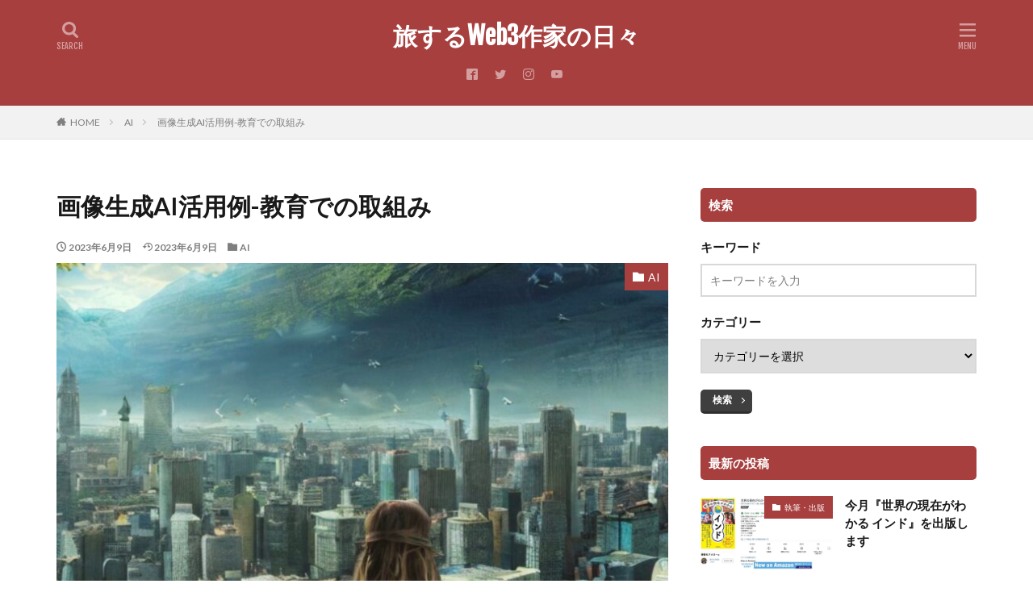

--- FILE ---
content_type: text/html; charset=UTF-8
request_url: https://tr2wr.com/2023_0610/
body_size: 17441
content:

<!DOCTYPE html>

<html lang="ja" prefix="og: http://ogp.me/ns#" class="t-html 
">

<head prefix="og: http://ogp.me/ns# fb: http://ogp.me/ns/fb# article: http://ogp.me/ns/article#">
<meta charset="UTF-8">
<title>画像生成AI活用例-教育での取組み│旅するWeb3作家の日々</title>
<meta name='robots' content='max-image-preview:large' />
<link rel="alternate" title="oEmbed (JSON)" type="application/json+oembed" href="https://tr2wr.com/wp-json/oembed/1.0/embed?url=https%3A%2F%2Ftr2wr.com%2F2023_0610%2F" />
<link rel="alternate" title="oEmbed (XML)" type="text/xml+oembed" href="https://tr2wr.com/wp-json/oembed/1.0/embed?url=https%3A%2F%2Ftr2wr.com%2F2023_0610%2F&#038;format=xml" />
<style id='wp-img-auto-sizes-contain-inline-css' type='text/css'>
img:is([sizes=auto i],[sizes^="auto," i]){contain-intrinsic-size:3000px 1500px}
/*# sourceURL=wp-img-auto-sizes-contain-inline-css */
</style>
<link rel='stylesheet' id='dashicons-css' href='https://tr2wr.com/wp-includes/css/dashicons.min.css?ver=6.9' type='text/css' media='all' />
<link rel='stylesheet' id='thickbox-css' href='https://tr2wr.com/wp-includes/js/thickbox/thickbox.css?ver=6.9' type='text/css' media='all' />
<link rel='stylesheet' id='wp-block-library-css' href='https://tr2wr.com/wp-includes/css/dist/block-library/style.min.css?ver=6.9' type='text/css' media='all' />
<style id='wp-block-archives-inline-css' type='text/css'>
.wp-block-archives{box-sizing:border-box}.wp-block-archives-dropdown label{display:block}
/*# sourceURL=https://tr2wr.com/wp-includes/blocks/archives/style.min.css */
</style>
<style id='wp-block-calendar-inline-css' type='text/css'>
.wp-block-calendar{text-align:center}.wp-block-calendar td,.wp-block-calendar th{border:1px solid;padding:.25em}.wp-block-calendar th{font-weight:400}.wp-block-calendar caption{background-color:inherit}.wp-block-calendar table{border-collapse:collapse;width:100%}.wp-block-calendar table.has-background th{background-color:inherit}.wp-block-calendar table.has-text-color th{color:inherit}.wp-block-calendar :where(table:not(.has-text-color)){color:#40464d}.wp-block-calendar :where(table:not(.has-text-color)) td,.wp-block-calendar :where(table:not(.has-text-color)) th{border-color:#ddd}:where(.wp-block-calendar table:not(.has-background) th){background:#ddd}
/*# sourceURL=https://tr2wr.com/wp-includes/blocks/calendar/style.min.css */
</style>
<style id='wp-block-categories-inline-css' type='text/css'>
.wp-block-categories{box-sizing:border-box}.wp-block-categories.alignleft{margin-right:2em}.wp-block-categories.alignright{margin-left:2em}.wp-block-categories.wp-block-categories-dropdown.aligncenter{text-align:center}.wp-block-categories .wp-block-categories__label{display:block;width:100%}
/*# sourceURL=https://tr2wr.com/wp-includes/blocks/categories/style.min.css */
</style>
<style id='wp-block-heading-inline-css' type='text/css'>
h1:where(.wp-block-heading).has-background,h2:where(.wp-block-heading).has-background,h3:where(.wp-block-heading).has-background,h4:where(.wp-block-heading).has-background,h5:where(.wp-block-heading).has-background,h6:where(.wp-block-heading).has-background{padding:1.25em 2.375em}h1.has-text-align-left[style*=writing-mode]:where([style*=vertical-lr]),h1.has-text-align-right[style*=writing-mode]:where([style*=vertical-rl]),h2.has-text-align-left[style*=writing-mode]:where([style*=vertical-lr]),h2.has-text-align-right[style*=writing-mode]:where([style*=vertical-rl]),h3.has-text-align-left[style*=writing-mode]:where([style*=vertical-lr]),h3.has-text-align-right[style*=writing-mode]:where([style*=vertical-rl]),h4.has-text-align-left[style*=writing-mode]:where([style*=vertical-lr]),h4.has-text-align-right[style*=writing-mode]:where([style*=vertical-rl]),h5.has-text-align-left[style*=writing-mode]:where([style*=vertical-lr]),h5.has-text-align-right[style*=writing-mode]:where([style*=vertical-rl]),h6.has-text-align-left[style*=writing-mode]:where([style*=vertical-lr]),h6.has-text-align-right[style*=writing-mode]:where([style*=vertical-rl]){rotate:180deg}
/*# sourceURL=https://tr2wr.com/wp-includes/blocks/heading/style.min.css */
</style>
<style id='wp-block-group-inline-css' type='text/css'>
.wp-block-group{box-sizing:border-box}:where(.wp-block-group.wp-block-group-is-layout-constrained){position:relative}
/*# sourceURL=https://tr2wr.com/wp-includes/blocks/group/style.min.css */
</style>
<style id='wp-block-paragraph-inline-css' type='text/css'>
.is-small-text{font-size:.875em}.is-regular-text{font-size:1em}.is-large-text{font-size:2.25em}.is-larger-text{font-size:3em}.has-drop-cap:not(:focus):first-letter{float:left;font-size:8.4em;font-style:normal;font-weight:100;line-height:.68;margin:.05em .1em 0 0;text-transform:uppercase}body.rtl .has-drop-cap:not(:focus):first-letter{float:none;margin-left:.1em}p.has-drop-cap.has-background{overflow:hidden}:root :where(p.has-background){padding:1.25em 2.375em}:where(p.has-text-color:not(.has-link-color)) a{color:inherit}p.has-text-align-left[style*="writing-mode:vertical-lr"],p.has-text-align-right[style*="writing-mode:vertical-rl"]{rotate:180deg}
/*# sourceURL=https://tr2wr.com/wp-includes/blocks/paragraph/style.min.css */
</style>
<style id='global-styles-inline-css' type='text/css'>
:root{--wp--preset--aspect-ratio--square: 1;--wp--preset--aspect-ratio--4-3: 4/3;--wp--preset--aspect-ratio--3-4: 3/4;--wp--preset--aspect-ratio--3-2: 3/2;--wp--preset--aspect-ratio--2-3: 2/3;--wp--preset--aspect-ratio--16-9: 16/9;--wp--preset--aspect-ratio--9-16: 9/16;--wp--preset--color--black: #000000;--wp--preset--color--cyan-bluish-gray: #abb8c3;--wp--preset--color--white: #ffffff;--wp--preset--color--pale-pink: #f78da7;--wp--preset--color--vivid-red: #cf2e2e;--wp--preset--color--luminous-vivid-orange: #ff6900;--wp--preset--color--luminous-vivid-amber: #fcb900;--wp--preset--color--light-green-cyan: #7bdcb5;--wp--preset--color--vivid-green-cyan: #00d084;--wp--preset--color--pale-cyan-blue: #8ed1fc;--wp--preset--color--vivid-cyan-blue: #0693e3;--wp--preset--color--vivid-purple: #9b51e0;--wp--preset--gradient--vivid-cyan-blue-to-vivid-purple: linear-gradient(135deg,rgb(6,147,227) 0%,rgb(155,81,224) 100%);--wp--preset--gradient--light-green-cyan-to-vivid-green-cyan: linear-gradient(135deg,rgb(122,220,180) 0%,rgb(0,208,130) 100%);--wp--preset--gradient--luminous-vivid-amber-to-luminous-vivid-orange: linear-gradient(135deg,rgb(252,185,0) 0%,rgb(255,105,0) 100%);--wp--preset--gradient--luminous-vivid-orange-to-vivid-red: linear-gradient(135deg,rgb(255,105,0) 0%,rgb(207,46,46) 100%);--wp--preset--gradient--very-light-gray-to-cyan-bluish-gray: linear-gradient(135deg,rgb(238,238,238) 0%,rgb(169,184,195) 100%);--wp--preset--gradient--cool-to-warm-spectrum: linear-gradient(135deg,rgb(74,234,220) 0%,rgb(151,120,209) 20%,rgb(207,42,186) 40%,rgb(238,44,130) 60%,rgb(251,105,98) 80%,rgb(254,248,76) 100%);--wp--preset--gradient--blush-light-purple: linear-gradient(135deg,rgb(255,206,236) 0%,rgb(152,150,240) 100%);--wp--preset--gradient--blush-bordeaux: linear-gradient(135deg,rgb(254,205,165) 0%,rgb(254,45,45) 50%,rgb(107,0,62) 100%);--wp--preset--gradient--luminous-dusk: linear-gradient(135deg,rgb(255,203,112) 0%,rgb(199,81,192) 50%,rgb(65,88,208) 100%);--wp--preset--gradient--pale-ocean: linear-gradient(135deg,rgb(255,245,203) 0%,rgb(182,227,212) 50%,rgb(51,167,181) 100%);--wp--preset--gradient--electric-grass: linear-gradient(135deg,rgb(202,248,128) 0%,rgb(113,206,126) 100%);--wp--preset--gradient--midnight: linear-gradient(135deg,rgb(2,3,129) 0%,rgb(40,116,252) 100%);--wp--preset--font-size--small: 13px;--wp--preset--font-size--medium: 20px;--wp--preset--font-size--large: 36px;--wp--preset--font-size--x-large: 42px;--wp--preset--spacing--20: 0.44rem;--wp--preset--spacing--30: 0.67rem;--wp--preset--spacing--40: 1rem;--wp--preset--spacing--50: 1.5rem;--wp--preset--spacing--60: 2.25rem;--wp--preset--spacing--70: 3.38rem;--wp--preset--spacing--80: 5.06rem;--wp--preset--shadow--natural: 6px 6px 9px rgba(0, 0, 0, 0.2);--wp--preset--shadow--deep: 12px 12px 50px rgba(0, 0, 0, 0.4);--wp--preset--shadow--sharp: 6px 6px 0px rgba(0, 0, 0, 0.2);--wp--preset--shadow--outlined: 6px 6px 0px -3px rgb(255, 255, 255), 6px 6px rgb(0, 0, 0);--wp--preset--shadow--crisp: 6px 6px 0px rgb(0, 0, 0);}:where(.is-layout-flex){gap: 0.5em;}:where(.is-layout-grid){gap: 0.5em;}body .is-layout-flex{display: flex;}.is-layout-flex{flex-wrap: wrap;align-items: center;}.is-layout-flex > :is(*, div){margin: 0;}body .is-layout-grid{display: grid;}.is-layout-grid > :is(*, div){margin: 0;}:where(.wp-block-columns.is-layout-flex){gap: 2em;}:where(.wp-block-columns.is-layout-grid){gap: 2em;}:where(.wp-block-post-template.is-layout-flex){gap: 1.25em;}:where(.wp-block-post-template.is-layout-grid){gap: 1.25em;}.has-black-color{color: var(--wp--preset--color--black) !important;}.has-cyan-bluish-gray-color{color: var(--wp--preset--color--cyan-bluish-gray) !important;}.has-white-color{color: var(--wp--preset--color--white) !important;}.has-pale-pink-color{color: var(--wp--preset--color--pale-pink) !important;}.has-vivid-red-color{color: var(--wp--preset--color--vivid-red) !important;}.has-luminous-vivid-orange-color{color: var(--wp--preset--color--luminous-vivid-orange) !important;}.has-luminous-vivid-amber-color{color: var(--wp--preset--color--luminous-vivid-amber) !important;}.has-light-green-cyan-color{color: var(--wp--preset--color--light-green-cyan) !important;}.has-vivid-green-cyan-color{color: var(--wp--preset--color--vivid-green-cyan) !important;}.has-pale-cyan-blue-color{color: var(--wp--preset--color--pale-cyan-blue) !important;}.has-vivid-cyan-blue-color{color: var(--wp--preset--color--vivid-cyan-blue) !important;}.has-vivid-purple-color{color: var(--wp--preset--color--vivid-purple) !important;}.has-black-background-color{background-color: var(--wp--preset--color--black) !important;}.has-cyan-bluish-gray-background-color{background-color: var(--wp--preset--color--cyan-bluish-gray) !important;}.has-white-background-color{background-color: var(--wp--preset--color--white) !important;}.has-pale-pink-background-color{background-color: var(--wp--preset--color--pale-pink) !important;}.has-vivid-red-background-color{background-color: var(--wp--preset--color--vivid-red) !important;}.has-luminous-vivid-orange-background-color{background-color: var(--wp--preset--color--luminous-vivid-orange) !important;}.has-luminous-vivid-amber-background-color{background-color: var(--wp--preset--color--luminous-vivid-amber) !important;}.has-light-green-cyan-background-color{background-color: var(--wp--preset--color--light-green-cyan) !important;}.has-vivid-green-cyan-background-color{background-color: var(--wp--preset--color--vivid-green-cyan) !important;}.has-pale-cyan-blue-background-color{background-color: var(--wp--preset--color--pale-cyan-blue) !important;}.has-vivid-cyan-blue-background-color{background-color: var(--wp--preset--color--vivid-cyan-blue) !important;}.has-vivid-purple-background-color{background-color: var(--wp--preset--color--vivid-purple) !important;}.has-black-border-color{border-color: var(--wp--preset--color--black) !important;}.has-cyan-bluish-gray-border-color{border-color: var(--wp--preset--color--cyan-bluish-gray) !important;}.has-white-border-color{border-color: var(--wp--preset--color--white) !important;}.has-pale-pink-border-color{border-color: var(--wp--preset--color--pale-pink) !important;}.has-vivid-red-border-color{border-color: var(--wp--preset--color--vivid-red) !important;}.has-luminous-vivid-orange-border-color{border-color: var(--wp--preset--color--luminous-vivid-orange) !important;}.has-luminous-vivid-amber-border-color{border-color: var(--wp--preset--color--luminous-vivid-amber) !important;}.has-light-green-cyan-border-color{border-color: var(--wp--preset--color--light-green-cyan) !important;}.has-vivid-green-cyan-border-color{border-color: var(--wp--preset--color--vivid-green-cyan) !important;}.has-pale-cyan-blue-border-color{border-color: var(--wp--preset--color--pale-cyan-blue) !important;}.has-vivid-cyan-blue-border-color{border-color: var(--wp--preset--color--vivid-cyan-blue) !important;}.has-vivid-purple-border-color{border-color: var(--wp--preset--color--vivid-purple) !important;}.has-vivid-cyan-blue-to-vivid-purple-gradient-background{background: var(--wp--preset--gradient--vivid-cyan-blue-to-vivid-purple) !important;}.has-light-green-cyan-to-vivid-green-cyan-gradient-background{background: var(--wp--preset--gradient--light-green-cyan-to-vivid-green-cyan) !important;}.has-luminous-vivid-amber-to-luminous-vivid-orange-gradient-background{background: var(--wp--preset--gradient--luminous-vivid-amber-to-luminous-vivid-orange) !important;}.has-luminous-vivid-orange-to-vivid-red-gradient-background{background: var(--wp--preset--gradient--luminous-vivid-orange-to-vivid-red) !important;}.has-very-light-gray-to-cyan-bluish-gray-gradient-background{background: var(--wp--preset--gradient--very-light-gray-to-cyan-bluish-gray) !important;}.has-cool-to-warm-spectrum-gradient-background{background: var(--wp--preset--gradient--cool-to-warm-spectrum) !important;}.has-blush-light-purple-gradient-background{background: var(--wp--preset--gradient--blush-light-purple) !important;}.has-blush-bordeaux-gradient-background{background: var(--wp--preset--gradient--blush-bordeaux) !important;}.has-luminous-dusk-gradient-background{background: var(--wp--preset--gradient--luminous-dusk) !important;}.has-pale-ocean-gradient-background{background: var(--wp--preset--gradient--pale-ocean) !important;}.has-electric-grass-gradient-background{background: var(--wp--preset--gradient--electric-grass) !important;}.has-midnight-gradient-background{background: var(--wp--preset--gradient--midnight) !important;}.has-small-font-size{font-size: var(--wp--preset--font-size--small) !important;}.has-medium-font-size{font-size: var(--wp--preset--font-size--medium) !important;}.has-large-font-size{font-size: var(--wp--preset--font-size--large) !important;}.has-x-large-font-size{font-size: var(--wp--preset--font-size--x-large) !important;}
/*# sourceURL=global-styles-inline-css */
</style>

<style id='classic-theme-styles-inline-css' type='text/css'>
/*! This file is auto-generated */
.wp-block-button__link{color:#fff;background-color:#32373c;border-radius:9999px;box-shadow:none;text-decoration:none;padding:calc(.667em + 2px) calc(1.333em + 2px);font-size:1.125em}.wp-block-file__button{background:#32373c;color:#fff;text-decoration:none}
/*# sourceURL=/wp-includes/css/classic-themes.min.css */
</style>
<script type="text/javascript" src="https://tr2wr.com/wp-includes/js/jquery/jquery.min.js?ver=3.7.1" id="jquery-core-js"></script>
<script type="text/javascript" src="https://tr2wr.com/wp-includes/js/jquery/jquery-migrate.min.js?ver=3.4.1" id="jquery-migrate-js"></script>
<link rel="https://api.w.org/" href="https://tr2wr.com/wp-json/" /><link rel="alternate" title="JSON" type="application/json" href="https://tr2wr.com/wp-json/wp/v2/posts/1830" /><link rel="stylesheet" href="https://tr2wr.com/wp-content/themes/the-thor/css/icon.min.css">
<link rel="stylesheet" href="https://fonts.googleapis.com/css?family=Lato:100,300,400,700,900">
<link rel="stylesheet" href="https://fonts.googleapis.com/css?family=Fjalla+One">
<link rel="stylesheet" href="https://fonts.googleapis.com/css?family=Noto+Sans+JP:100,200,300,400,500,600,700,800,900">
<link rel="stylesheet" href="https://tr2wr.com/wp-content/themes/the-thor/style.min.css">
<link rel="stylesheet" href="https://tr2wr.com/wp-content/themes/the-thor-child/style-user.css?1666271408">
<link rel="canonical" href="https://tr2wr.com/2023_0610/" />
<script src="https://ajax.googleapis.com/ajax/libs/jquery/1.12.4/jquery.min.js"></script>
<meta http-equiv="X-UA-Compatible" content="IE=edge">
<meta name="viewport" content="width=device-width, initial-scale=1, viewport-fit=cover"/>
<style>
@media only screen and (min-width: 768px){.still {height: 400px;}}.content .es-LiconBox:before{background-color:#a83f3f;}.content .es-LiconCircle:before{background-color:#a83f3f;}.content .es-BTiconBox:before{background-color:#a83f3f;}.content .es-BTiconCircle:before{background-color:#a83f3f;}.content .es-BiconObi{border-color:#a83f3f;}.content .es-BiconCorner:before{background-color:#a83f3f;}.content .es-BiconCircle:before{background-color:#a83f3f;}.content .es-BmarkHatena::before{background-color:#005293;}.content .es-BmarkExcl::before{background-color:#b60105;}.content .es-BmarkQ::before{background-color:#005293;}.content .es-BmarkQ::after{border-top-color:#005293;}.content .es-BmarkA::before{color:#b60105;}.content .es-BsubTradi::before{color:#ffffff;background-color:#b60105;border-color:#b60105;}.btn__link-primary{color:#ffffff; background-color:#3f3f3f;}.content .btn__link-primary{color:#ffffff; background-color:#3f3f3f;}.searchBtn__contentInner .btn__link-search{color:#ffffff; background-color:#3f3f3f;}.btn__link-secondary{color:#ffffff; background-color:#3f3f3f;}.content .btn__link-secondary{color:#ffffff; background-color:#3f3f3f;}.btn__link-search{color:#ffffff; background-color:#3f3f3f;}.btn__link-normal{color:#3f3f3f;}.content .btn__link-normal{color:#3f3f3f;}.btn__link-normal:hover{background-color:#3f3f3f;}.content .btn__link-normal:hover{background-color:#3f3f3f;}.comments__list .comment-reply-link{color:#3f3f3f;}.comments__list .comment-reply-link:hover{background-color:#3f3f3f;}@media only screen and (min-width: 992px){.subNavi__link-pickup{color:#3f3f3f;}}@media only screen and (min-width: 992px){.subNavi__link-pickup:hover{background-color:#3f3f3f;}}.content h2{color:#191919}.content h3{color:#191919}.content h4{color:#191919}.content h5{color:#191919}.content ul > li::before{color:#a83f3f;}.content ul{color:#191919;}.content ol > li::before{color:#a83f3f; border-color:#a83f3f;}.content ol > li > ol > li::before{background-color:#a83f3f; border-color:#a83f3f;}.content ol > li > ol > li > ol > li::before{color:#a83f3f; border-color:#a83f3f;}.content ol{color:#191919;}.content .balloon .balloon__text{color:#191919; background-color:#f2f2f2;}.content .balloon .balloon__text-left:before{border-left-color:#f2f2f2;}.content .balloon .balloon__text-right:before{border-right-color:#f2f2f2;}.content .balloon-boder .balloon__text{color:#191919; background-color:#ffffff;  border-color:#d8d8d8;}.content .balloon-boder .balloon__text-left:before{border-left-color:#d8d8d8;}.content .balloon-boder .balloon__text-left:after{border-left-color:#ffffff;}.content .balloon-boder .balloon__text-right:before{border-right-color:#d8d8d8;}.content .balloon-boder .balloon__text-right:after{border-right-color:#ffffff;}.content blockquote{color:#191919; background-color:#f2f2f2;}.content blockquote::before{color:#d8d8d8;}.content table{color:#191919; border-top-color:#E5E5E5; border-left-color:#E5E5E5;}.content table th{background:#7f7f7f; color:#ffffff; ;border-right-color:#E5E5E5; border-bottom-color:#E5E5E5;}.content table td{background:#ffffff; ;border-right-color:#E5E5E5; border-bottom-color:#E5E5E5;}.content table tr:nth-child(odd) td{background-color:#f2f2f2;}
</style>
<link rel="icon" href="https://tr2wr.com/wp-content/uploads/2022/10/cropped-facebook_profile_image-32x32.png" sizes="32x32" />
<link rel="icon" href="https://tr2wr.com/wp-content/uploads/2022/10/cropped-facebook_profile_image-192x192.png" sizes="192x192" />
<link rel="apple-touch-icon" href="https://tr2wr.com/wp-content/uploads/2022/10/cropped-facebook_profile_image-180x180.png" />
<meta name="msapplication-TileImage" content="https://tr2wr.com/wp-content/uploads/2022/10/cropped-facebook_profile_image-270x270.png" />
<meta name="description" content="画像生成AI活用例-教育での取組み">
<meta property="og:site_name" content="旅するWeb3作家の日々" />
<meta property="og:type" content="article" />
<meta property="og:title" content="画像生成AI活用例-教育での取組み" />
<meta property="og:description" content="画像生成AI活用例-教育での取組み" />
<meta property="og:url" content="https://tr2wr.com/2023_0610/" />
<meta property="og:image" content="https://tr2wr.com/wp-content/uploads/2023/06/スクリーンショット-2023-05-30-10.48.17-768x768.jpg" />
<meta name="twitter:card" content="summary_large_image" />
<meta name="twitter:site" content="@investor_y11a" />

<!-- Google tag (gtag.js) -->
<script async src="https://www.googletagmanager.com/gtag/js?id=AW-16549654372"></script>
<script>
  window.dataLayer = window.dataLayer || [];
  function gtag(){dataLayer.push(arguments);}
  gtag('js', new Date());

  gtag('config', 'AW-16549654372');
</script>

</head>
<body class=" t-logoSp t-logoPc t-headerCenter t-headerColor" id="top">


  <!--l-header-->
  <header class="l-header l-header-border">
    <div class="container container-header">

      <!--logo-->
			<p class="siteTitle">
				<a class="siteTitle__link" href="https://tr2wr.com">
											旅するWeb3作家の日々					        </a>
      </p>      <!--/logo-->


      

							<!--subNavi-->
				<nav class="subNavi">
	        	        						<ul class="subNavi__list">
															<li class="subNavi__item"><a class="subNavi__link icon-facebook2" href="https://www.facebook.com//profile.php?id=100087744867465"></a></li>
															<li class="subNavi__item"><a class="subNavi__link icon-twitter" href="https://twitter.com/investor_y11a"></a></li>
															<li class="subNavi__item"><a class="subNavi__link icon-instagram" href="http://instagram.com/tabisakka"></a></li>
															<li class="subNavi__item"><a class="subNavi__link icon-youtube" href="https://www.youtube.com/channel/UCJ-brrG73c-hRSxxxKpMbnQ"></a></li>
													</ul>
									</nav>
				<!--/subNavi-->
			

            <!--searchBtn-->
			<div class="searchBtn ">
        <input class="searchBtn__checkbox" id="searchBtn-checkbox" type="checkbox">
        <label class="searchBtn__link searchBtn__link-text icon-search" for="searchBtn-checkbox"></label>
        <label class="searchBtn__unshown" for="searchBtn-checkbox"></label>

        <div class="searchBtn__content">
          <div class="searchBtn__scroll">
            <label class="searchBtn__close" for="searchBtn-checkbox"><i class="icon-close"></i>CLOSE</label>
            <div class="searchBtn__contentInner">
              <aside class="widget">
  <div class="widgetSearch">
    <form method="get" action="https://tr2wr.com" target="_top">
  <div class="widgetSearch__contents">
    <h3 class="heading heading-tertiary">キーワード</h3>
    <input class="widgetSearch__input widgetSearch__input-max" type="text" name="s" placeholder="キーワードを入力" value="">

    
  </div>

  <div class="widgetSearch__contents">
    <h3 class="heading heading-tertiary">カテゴリー</h3>
	<select  name='cat' id='cat_696fe008f22ae' class='widgetSearch__select'>
	<option value=''>カテゴリーを選択</option>
	<option class="level-0" value="1">未分類</option>
	<option class="level-0" value="3">メルマガ関連</option>
	<option class="level-0" value="4">マインド</option>
	<option class="level-0" value="5">文化</option>
	<option class="level-0" value="6">お得情報</option>
	<option class="level-0" value="7">旅</option>
	<option class="level-0" value="9">執筆・出版</option>
	<option class="level-0" value="11">投資</option>
	<option class="level-0" value="12">マーケティング</option>
	<option class="level-0" value="13">健康・運動</option>
	<option class="level-0" value="14">語学</option>
	<option class="level-0" value="15">講演・セミナー</option>
	<option class="level-0" value="16">クレジットカード</option>
	<option class="level-0" value="17">社会情勢</option>
	<option class="level-0" value="18">グルメ</option>
	<option class="level-0" value="19">映画・漫画・拙著以外の本</option>
	<option class="level-0" value="21">Web3/メタバース</option>
	<option class="level-0" value="22">豆知識</option>
	<option class="level-0" value="23">勉強・リサーチ</option>
	<option class="level-0" value="24">AI</option>
	<option class="level-0" value="25">事業・経営</option>
	<option class="level-0" value="26">ファッション</option>
	<option class="level-0" value="27">キャリア</option>
</select>
  </div>

  
  <div class="btn btn-search">
    <button class="btn__link btn__link-search" type="submit" value="search">検索</button>
  </div>
</form>
  </div>
</aside>
            </div>
          </div>
        </div>
      </div>
			<!--/searchBtn-->
      

            <!--menuBtn-->
			<div class="menuBtn ">
        <input class="menuBtn__checkbox" id="menuBtn-checkbox" type="checkbox">
        <label class="menuBtn__link menuBtn__link-text icon-menu" for="menuBtn-checkbox"></label>
        <label class="menuBtn__unshown" for="menuBtn-checkbox"></label>
        <div class="menuBtn__content">
          <div class="menuBtn__scroll">
            <label class="menuBtn__close" for="menuBtn-checkbox"><i class="icon-close"></i>CLOSE</label>
            <div class="menuBtn__contentInner">
															<nav class="menuBtn__navi u-none-pc">
	              		                <ul class="menuBtn__naviList">
																					<li class="menuBtn__naviItem"><a class="menuBtn__naviLink icon-facebook" href="https://www.facebook.com//profile.php?id=100087744867465"></a></li>
																					<li class="menuBtn__naviItem"><a class="menuBtn__naviLink icon-twitter" href="https://twitter.com/investor_y11a"></a></li>
																					<li class="menuBtn__naviItem"><a class="menuBtn__naviLink icon-instagram" href="http://instagram.com/tabisakka"></a></li>
																					<li class="menuBtn__naviItem"><a class="menuBtn__naviLink icon-youtube" href="https://www.youtube.com/channel/UCJ-brrG73c-hRSxxxKpMbnQ"></a></li>
											                </ul>
								</nav>
	              															            </div>
          </div>
        </div>
			</div>
			<!--/menuBtn-->
      
    </div>
  </header>
  <!--/l-header-->


  <!--l-headerBottom-->
  <div class="l-headerBottom">

    
		
	  
  </div>
  <!--l-headerBottom-->

  
  <div class="wider">
    <div class="breadcrumb"><ul class="breadcrumb__list container"><li class="breadcrumb__item icon-home"><a href="https://tr2wr.com">HOME</a></li><li class="breadcrumb__item"><a href="https://tr2wr.com/category/ai/">AI</a></li><li class="breadcrumb__item breadcrumb__item-current"><a href="https://tr2wr.com/2023_0610/">画像生成AI活用例-教育での取組み</a></li></ul></div>  </div>





  <!--l-wrapper-->
  <div class="l-wrapper">

    <!--l-main-->
        <main class="l-main">





      <div class="dividerBottom">


              <h1 class="heading heading-primary">画像生成AI活用例-教育での取組み</h1>

        <ul class="dateList dateList-main">
                      <li class="dateList__item icon-clock">2023年6月9日</li>
                                <li class="dateList__item icon-update">2023年6月9日</li>
                      <li class="dateList__item icon-folder"><a href="https://tr2wr.com/category/ai/" rel="category tag">AI</a></li>
		                              </ul>

                <div class="eyecatch eyecatch-main">
          <span class="eyecatch__cat eyecatch__cat-big cc-bg24"><a href="https://tr2wr.com/category/ai/">AI</a></span>          <span class="eyecatch__link">
                      <img width="768" height="768" src="https://tr2wr.com/wp-content/uploads/2023/06/スクリーンショット-2023-05-30-10.48.17-768x768.jpg" class="attachment-icatch768 size-icatch768 wp-post-image" alt="" decoding="async" fetchpriority="high" />                    </span>
        </div>
        
      



        

        <!--postContents-->
        <div class="postContents u-shadow">
          		    <aside class="social-top"><ul class="socialList socialList-type01">
<li class="socialList__item"><a class="socialList__link icon-facebook" href="http://www.facebook.com/sharer.php?u=https%3A%2F%2Ftr2wr.com%2F2023_0610%2F&amp;t=%E7%94%BB%E5%83%8F%E7%94%9F%E6%88%90AI%E6%B4%BB%E7%94%A8%E4%BE%8B-%E6%95%99%E8%82%B2%E3%81%A7%E3%81%AE%E5%8F%96%E7%B5%84%E3%81%BF" target="_blank" title="Facebook"></a></li><li class="socialList__item"><a class="socialList__link icon-twitter" href="http://twitter.com/intent/tweet?text=%E7%94%BB%E5%83%8F%E7%94%9F%E6%88%90AI%E6%B4%BB%E7%94%A8%E4%BE%8B-%E6%95%99%E8%82%B2%E3%81%A7%E3%81%AE%E5%8F%96%E7%B5%84%E3%81%BF&amp;https%3A%2F%2Ftr2wr.com%2F2023_0610%2F&amp;url=https%3A%2F%2Ftr2wr.com%2F2023_0610%2F" target="_blank" title="Twitter"></a></li><li class="socialList__item"><a class="socialList__link icon-line" href="http://line.naver.jp/R/msg/text/?%E7%94%BB%E5%83%8F%E7%94%9F%E6%88%90AI%E6%B4%BB%E7%94%A8%E4%BE%8B-%E6%95%99%E8%82%B2%E3%81%A7%E3%81%AE%E5%8F%96%E7%B5%84%E3%81%BF%0D%0Ahttps%3A%2F%2Ftr2wr.com%2F2023_0610%2F" target="_blank" title="LINE"></a></li><li class="socialList__item"><a class="socialList__link icon-linkedin"  href="http://www.linkedin.com/shareArticle?mini=true&url=https%3A%2F%2Ftr2wr.com%2F2023_0610%2F" target="_blank" title="LinkedIn"></a></li></ul>
</aside>
          

		            <section class="content">
			
<div class="adPost adPost-no"><a href="https://hb.afl.rakuten.co.jp/ichiba/16befd8d.626c0ac9.16befd8e.8433ae9e/?pc=https%3A%2F%2Fitem.rakuten.co.jp%2Fbook%2F16865266%2F&link_type=pict&ut=eyJwYWdlIjoiaXRlbSIsInR5cGUiOiJwaWN0Iiwic2l6ZSI6IjEyOHgxMjgiLCJuYW0iOjEsIm5hbXAiOiJyaWdodCIsImNvbSI6MSwiY29tcCI6ImRvd24iLCJwcmljZSI6MSwiYm9yIjoxLCJjb2wiOjEsImJidG4iOjEsInByb2QiOjAsImFtcCI6ZmFsc2V9" target="_blank" rel="nofollow sponsored noopener" style="word-wrap:break-word;"><img src="https://hbb.afl.rakuten.co.jp/hgb/16befd8d.626c0ac9.16befd8e.8433ae9e/?me_id=1213310&item_id=20451385&pc=https%3A%2F%2Fthumbnail.image.rakuten.co.jp%2F%400_mall%2Fbook%2Fcabinet%2F5892%2F9784798065892_1_5.jpg%3F_ex%3D128x128&s=128x128&t=pict" border="0" style="margin:2px" alt="" title=""></a>

<a href="https://hb.afl.rakuten.co.jp/ichiba/16befd8d.626c0ac9.16befd8e.8433ae9e/?pc=https%3A%2F%2Fitem.rakuten.co.jp%2Fbook%2F17106292%2F&link_type=pict&ut=eyJwYWdlIjoiaXRlbSIsInR5cGUiOiJwaWN0Iiwic2l6ZSI6IjEyOHgxMjgiLCJuYW0iOjEsIm5hbXAiOiJyaWdodCIsImNvbSI6MSwiY29tcCI6ImRvd24iLCJwcmljZSI6MCwiYm9yIjoxLCJjb2wiOjEsImJidG4iOjEsInByb2QiOjAsImFtcCI6ZmFsc2V9" target="_blank" rel="nofollow sponsored noopener" style="word-wrap:break-word;"><img src="https://hbb.afl.rakuten.co.jp/hgb/16befd8d.626c0ac9.16befd8e.8433ae9e/?me_id=1213310&item_id=20632950&pc=https%3A%2F%2Fthumbnail.image.rakuten.co.jp%2F%400_mall%2Fbook%2Fcabinet%2F7421%2F9784798067421_1_3.jpg%3F_ex%3D128x128&s=128x128&t=pict" border="0" style="margin:2px" alt="" title=""></a>

<a href="https://hb.afl.rakuten.co.jp/ichiba/16befd8d.626c0ac9.16befd8e.8433ae9e/?pc=https%3A%2F%2Fitem.rakuten.co.jp%2Fbook%2F17561294%2F&link_type=pict&ut=eyJwYWdlIjoiaXRlbSIsInR5cGUiOiJwaWN0Iiwic2l6ZSI6IjEyOHgxMjgiLCJuYW0iOjEsIm5hbXAiOiJyaWdodCIsImNvbSI6MSwiY29tcCI6ImRvd24iLCJwcmljZSI6MCwiYm9yIjoxLCJjb2wiOjEsImJidG4iOjEsInByb2QiOjAsImFtcCI6ZmFsc2V9" target="_blank" rel="nofollow sponsored noopener" style="word-wrap:break-word;"><img src="https://hbb.afl.rakuten.co.jp/hgb/16befd8d.626c0ac9.16befd8e.8433ae9e/?me_id=1213310&item_id=21033743&pc=https%3A%2F%2Fthumbnail.image.rakuten.co.jp%2F%400_mall%2Fbook%2Fcabinet%2F5638%2F9784299045638_1_3.jpg%3F_ex%3D128x128&s=128x128&t=pict" border="0" style="margin:2px" alt="" title=""></a>

<a href="https://hb.afl.rakuten.co.jp/ichiba/16befd8d.626c0ac9.16befd8e.8433ae9e/?pc=https%3A%2F%2Fitem.rakuten.co.jp%2Fbook%2F17636379%2F&link_type=pict&ut=eyJwYWdlIjoiaXRlbSIsInR5cGUiOiJwaWN0Iiwic2l6ZSI6IjEyOHgxMjgiLCJuYW0iOjEsIm5hbXAiOiJyaWdodCIsImNvbSI6MSwiY29tcCI6ImRvd24iLCJwcmljZSI6MCwiYm9yIjoxLCJjb2wiOjEsImJidG4iOjEsInByb2QiOjAsImFtcCI6ZmFsc2V9" target="_blank" rel="nofollow sponsored noopener" style="word-wrap:break-word;"><img src="https://hbb.afl.rakuten.co.jp/hgb/16befd8d.626c0ac9.16befd8e.8433ae9e/?me_id=1213310&item_id=21066923&pc=https%3A%2F%2Fthumbnail.image.rakuten.co.jp%2F%400_mall%2Fbook%2Fcabinet%2F2606%2F9784781622606.jpg%3F_ex%3D128x128&s=128x128&t=pict" border="0" style="margin:2px" alt="" title=""></a>

<a href="https://hb.afl.rakuten.co.jp/ichiba/16befd8d.626c0ac9.16befd8e.8433ae9e/?pc=https%3A%2F%2Fitem.rakuten.co.jp%2Fbook%2F17496762%2F&link_type=pict&ut=eyJwYWdlIjoiaXRlbSIsInR5cGUiOiJwaWN0Iiwic2l6ZSI6IjEyOHgxMjgiLCJuYW0iOjEsIm5hbXAiOiJyaWdodCIsImNvbSI6MSwiY29tcCI6ImRvd24iLCJwcmljZSI6MCwiYm9yIjoxLCJjb2wiOjEsImJidG4iOjEsInByb2QiOjAsImFtcCI6ZmFsc2V9" target="_blank" rel="nofollow sponsored noopener" style="word-wrap:break-word;"><img src="https://hbb.afl.rakuten.co.jp/hgb/16befd8d.626c0ac9.16befd8e.8433ae9e/?me_id=1213310&item_id=20952491&pc=https%3A%2F%2Fthumbnail.image.rakuten.co.jp%2F%400_mall%2Fbook%2Fcabinet%2F0986%2F9784839980986_1_3.jpg%3F_ex%3D128x128&s=128x128&t=pict" border="0" style="margin:2px" alt="" title=""></a><span class="adPost__title">松村の著書・監修書は全国の書店やAmazonで好評発売中！</span></div><h2 class="wp-block-heading">今回のコラム</h2>



<p>私が現在<br>早稲田大学招聘研究員として<br>関わっているプロジェクトの一つに、<br><a href="https://tr2wr.com/2023_0605/">イオン環境財団さんとの<br>環境教育プロジェクトがあると<br>先日ご紹介しました。</a></p>



<p>ここでは<br>メタバースも活用するのですが、<br>画像生成AIも活用する予定です。</p>



<p>まだまだ<br>画像生成AIを活用する<br>イメージがつかめていない方も<br>多そうなので、<br>一つの事例としてご紹介します。</p>



<p>今回のプロジェクトでは、<br>未来の地球環境について<br>10カ国くらいの<br>優秀な大学生が<br>ディスカッションをし、<br>その結果を発表する<br>という取組みがあります。</p>



<p>その中で画像生成AIを使い、<br>彼らが思う未来予想図を<br>生成してもらう予定です。</p>



<p>まさに<br>画像生成AIが<br>活躍しそうな取組みですね。</p>



<p>このように<br>画像生成AIは<br>教育の場やビジネスの場で<br>徐々に活用されてきています。</p>



<p>今後このような使い方も<br>当たり前になっていくと思いますので、<br>あなたも今のうちに<br>慣れておくと良いでしょう。</p>



<p>先日ご案内した<br>『画像生成AIがよくわかる本』の<br>出版記念セミナーは<br>まだ参加者募集中ですので、<br>画像生成AIへの理解を深めるために<br>お気軽にご参加ください。</p>



<p><a href="https://tr2wr.com/lp/clp/gazouseisei-ai/">>>出版記念セミナーご案内ページ</a></p>



<h2 class="wp-block-heading" id="block-f794c633-2c2f-4f53-9466-80d3551e487f">新刊『DAOがよくわかる本』</h2>



<p id="block-f9a3fa56-ca4e-4b55-8c35-c496fac3910a">メタバース、NFTの次のトレンドワードといわれる<br>今話題沸騰のDAOについての初心者向け解説書です。</p>



<p id="block-88fa6b9f-79f4-48b7-b849-c0cd679921cb">
<div class="afTagBox afTag-52">
  <div class="afTagBox__header">
    <div class="afTagBox__title">図解ポケット 次世代分散型自律組織 DAOがよくわかる本</div>
    <div class="afTagBox__star afTagBox__star-number__5"><span class="afTagBox__number">5</span></div>
  </div>
  <div class="afTagBox__contentBox">
    <div class="afTagBox__banner"><p><a href="https://hb.afl.rakuten.co.jp/ichiba/16befd8d.626c0ac9.16befd8e.8433ae9e/?pc=https%3A%2F%2Fitem.rakuten.co.jp%2Fbook%2F17253364%2F&#038;link_type=pict&#038;ut=eyJwYWdlIjoiaXRlbSIsInR5cGUiOiJwaWN0Iiwic2l6ZSI6IjMwMHgzMDAiLCJuYW0iOjEsIm5hbXAiOiJyaWdodCIsImNvbSI6MSwiY29tcCI6ImRvd24iLCJwcmljZSI6MCwiYm9yIjoxLCJjb2wiOjEsImJidG4iOjEsInByb2QiOjAsImFtcCI6ZmFsc2V9" target="_blank" rel="nofollow sponsored noopener" style="word-wrap:break-word;"><img decoding="async" src="https://hbb.afl.rakuten.co.jp/hgb/16befd8d.626c0ac9.16befd8e.8433ae9e/?me_id=1213310&#038;item_id=20743029&#038;pc=https%3A%2F%2Fthumbnail.image.rakuten.co.jp%2F%400_mall%2Fbook%2Fcabinet%2F8411%2F9784798068411_1_4.jpg%3F_ex%3D300x300&#038;s=300x300&#038;t=pict" border="0" style="margin:2px" alt="" title=""></a></p>
</div>
	<div class="afTagBox__text"><p>楽天で見る場合は画像をクリック</p>
</div>
  </div>
  <div class="afTagBox__btnList">
    
	<a class="afTagBox__btnAf" href="https://amzn.to/3UMDTQC" target="_blank">Amazonで見る</a>
  </div>
  
	<script>
	(function($){
		$(".afTag-52 a[href]").on("click",function(){
			if (!this.href.match(new RegExp("^(#|\/|(https?:\/\/" + location.hostname + "))"))) {
				$.ajax({
					type: "POST",
					url: "https://tr2wr.com/wp-admin/admin-ajax.php",
					data: {
						"action" : "tag_ajax",
						"meta_key" : "afTag_click",
						"post_id" : 52,
						"meta_value" : 21 + 1
					},
					dataType: "json",
				});
			}
		});
	})(jQuery);
	</script>
	
</div>
		



<h2 class="wp-block-heading" id="block-7a55599a-d928-401a-8c76-489a713e8082">旅するWeb3作家の公式メルマガ</h2>



<p id="block-a288edf3-f86f-43c5-874e-d4cd377e3c72">こちらが私のメイン媒体です。</p>



<p id="block-dac9191e-5d31-42a8-a536-39af2540a697">お得な情報を配信しますのでぜひご登録ください。</p>



<p id="block-6d94c973-585f-4df9-ba6b-f6248496a643"><a href="https://tr2wr.com/lp">&gt;&gt;公式メルマガ（無料・いつでも解除可能）</a></p>



<h2 class="wp-block-heading" id="block-87187309-03ed-4b8c-af0b-81b22ba0674a">旅するWeb3作家の公式LINE</h2>



<p id="block-e2bd405e-ef77-4cc9-afc8-3625595abecc">ご質問・ご感想はこちらのLINEからお気軽にどうぞ！</p>



<p id="block-7d94f3e6-1b4e-4f16-a4dc-1af837703710"><a href="https://lin.ee/WPBREwF">&gt;&gt;公式LINE（無料・いつでも解除可能）</a>（@927wtjwr）</p>
          </section>
          		  

          		    <aside class="social-bottom"><ul class="socialList socialList-type01">
<li class="socialList__item"><a class="socialList__link icon-facebook" href="http://www.facebook.com/sharer.php?u=https%3A%2F%2Ftr2wr.com%2F2023_0610%2F&amp;t=%E7%94%BB%E5%83%8F%E7%94%9F%E6%88%90AI%E6%B4%BB%E7%94%A8%E4%BE%8B-%E6%95%99%E8%82%B2%E3%81%A7%E3%81%AE%E5%8F%96%E7%B5%84%E3%81%BF" target="_blank" title="Facebook"></a></li><li class="socialList__item"><a class="socialList__link icon-twitter" href="http://twitter.com/intent/tweet?text=%E7%94%BB%E5%83%8F%E7%94%9F%E6%88%90AI%E6%B4%BB%E7%94%A8%E4%BE%8B-%E6%95%99%E8%82%B2%E3%81%A7%E3%81%AE%E5%8F%96%E7%B5%84%E3%81%BF&amp;https%3A%2F%2Ftr2wr.com%2F2023_0610%2F&amp;url=https%3A%2F%2Ftr2wr.com%2F2023_0610%2F" target="_blank" title="Twitter"></a></li><li class="socialList__item"><a class="socialList__link icon-line" href="http://line.naver.jp/R/msg/text/?%E7%94%BB%E5%83%8F%E7%94%9F%E6%88%90AI%E6%B4%BB%E7%94%A8%E4%BE%8B-%E6%95%99%E8%82%B2%E3%81%A7%E3%81%AE%E5%8F%96%E7%B5%84%E3%81%BF%0D%0Ahttps%3A%2F%2Ftr2wr.com%2F2023_0610%2F" target="_blank" title="LINE"></a></li><li class="socialList__item"><a class="socialList__link icon-linkedin"  href="http://www.linkedin.com/shareArticle?mini=true&url=https%3A%2F%2Ftr2wr.com%2F2023_0610%2F" target="_blank" title="LinkedIn"></a></li></ul>
</aside>
                  </div>
        <!--/postContents-->


        



        
	          <!-- ダブルレクタングル広告 -->
	    <div class="rectangle">
	      <div class="rectangle__item rectangle__item-left">
            <a href="https://hb.afl.rakuten.co.jp/ichiba/16befd8d.626c0ac9.16befd8e.8433ae9e/?pc=https%3A%2F%2Fitem.rakuten.co.jp%2Fbook%2F16865266%2F&link_type=pict&ut=eyJwYWdlIjoiaXRlbSIsInR5cGUiOiJwaWN0Iiwic2l6ZSI6IjEyOHgxMjgiLCJuYW0iOjEsIm5hbXAiOiJyaWdodCIsImNvbSI6MSwiY29tcCI6ImRvd24iLCJwcmljZSI6MSwiYm9yIjoxLCJjb2wiOjEsImJidG4iOjEsInByb2QiOjAsImFtcCI6ZmFsc2V9" target="_blank" rel="nofollow sponsored noopener" style="word-wrap:break-word;"><img src="https://hbb.afl.rakuten.co.jp/hgb/16befd8d.626c0ac9.16befd8e.8433ae9e/?me_id=1213310&item_id=20451385&pc=https%3A%2F%2Fthumbnail.image.rakuten.co.jp%2F%400_mall%2Fbook%2Fcabinet%2F5892%2F9784798065892_1_5.jpg%3F_ex%3D128x128&s=128x128&t=pict" border="0" style="margin:2px" alt="" title=""></a>

<a href="https://hb.afl.rakuten.co.jp/ichiba/16befd8d.626c0ac9.16befd8e.8433ae9e/?pc=https%3A%2F%2Fitem.rakuten.co.jp%2Fbook%2F17106292%2F&link_type=pict&ut=eyJwYWdlIjoiaXRlbSIsInR5cGUiOiJwaWN0Iiwic2l6ZSI6IjEyOHgxMjgiLCJuYW0iOjEsIm5hbXAiOiJyaWdodCIsImNvbSI6MSwiY29tcCI6ImRvd24iLCJwcmljZSI6MCwiYm9yIjoxLCJjb2wiOjEsImJidG4iOjEsInByb2QiOjAsImFtcCI6ZmFsc2V9" target="_blank" rel="nofollow sponsored noopener" style="word-wrap:break-word;"><img src="https://hbb.afl.rakuten.co.jp/hgb/16befd8d.626c0ac9.16befd8e.8433ae9e/?me_id=1213310&item_id=20632950&pc=https%3A%2F%2Fthumbnail.image.rakuten.co.jp%2F%400_mall%2Fbook%2Fcabinet%2F7421%2F9784798067421_1_3.jpg%3F_ex%3D128x128&s=128x128&t=pict" border="0" style="margin:2px" alt="" title=""></a>
	      </div>
	      <div class="rectangle__item rectangle__item-right">
            <a href="https://hb.afl.rakuten.co.jp/ichiba/16befd8d.626c0ac9.16befd8e.8433ae9e/?pc=https%3A%2F%2Fitem.rakuten.co.jp%2Fbook%2F17561294%2F&link_type=pict&ut=eyJwYWdlIjoiaXRlbSIsInR5cGUiOiJwaWN0Iiwic2l6ZSI6IjEyOHgxMjgiLCJuYW0iOjEsIm5hbXAiOiJyaWdodCIsImNvbSI6MSwiY29tcCI6ImRvd24iLCJwcmljZSI6MCwiYm9yIjoxLCJjb2wiOjEsImJidG4iOjEsInByb2QiOjAsImFtcCI6ZmFsc2V9" target="_blank" rel="nofollow sponsored noopener" style="word-wrap:break-word;"><img src="https://hbb.afl.rakuten.co.jp/hgb/16befd8d.626c0ac9.16befd8e.8433ae9e/?me_id=1213310&item_id=21033743&pc=https%3A%2F%2Fthumbnail.image.rakuten.co.jp%2F%400_mall%2Fbook%2Fcabinet%2F5638%2F9784299045638_1_3.jpg%3F_ex%3D128x128&s=128x128&t=pict" border="0" style="margin:2px" alt="" title=""></a>

<a href="https://hb.afl.rakuten.co.jp/ichiba/16befd8d.626c0ac9.16befd8e.8433ae9e/?pc=https%3A%2F%2Fitem.rakuten.co.jp%2Fbook%2F17636379%2F&link_type=pict&ut=eyJwYWdlIjoiaXRlbSIsInR5cGUiOiJwaWN0Iiwic2l6ZSI6IjEyOHgxMjgiLCJuYW0iOjEsIm5hbXAiOiJyaWdodCIsImNvbSI6MSwiY29tcCI6ImRvd24iLCJwcmljZSI6MCwiYm9yIjoxLCJjb2wiOjEsImJidG4iOjEsInByb2QiOjAsImFtcCI6ZmFsc2V9" target="_blank" rel="nofollow sponsored noopener" style="word-wrap:break-word;"><img src="https://hbb.afl.rakuten.co.jp/hgb/16befd8d.626c0ac9.16befd8e.8433ae9e/?me_id=1213310&item_id=21066923&pc=https%3A%2F%2Fthumbnail.image.rakuten.co.jp%2F%400_mall%2Fbook%2Fcabinet%2F2606%2F9784781622606.jpg%3F_ex%3D128x128&s=128x128&t=pict" border="0" style="margin:2px" alt="" title=""></a>

<a href="https://hb.afl.rakuten.co.jp/ichiba/16befd8d.626c0ac9.16befd8e.8433ae9e/?pc=https%3A%2F%2Fitem.rakuten.co.jp%2Fbook%2F17496762%2F&link_type=pict&ut=eyJwYWdlIjoiaXRlbSIsInR5cGUiOiJwaWN0Iiwic2l6ZSI6IjEyOHgxMjgiLCJuYW0iOjEsIm5hbXAiOiJyaWdodCIsImNvbSI6MSwiY29tcCI6ImRvd24iLCJwcmljZSI6MCwiYm9yIjoxLCJjb2wiOjEsImJidG4iOjEsInByb2QiOjAsImFtcCI6ZmFsc2V9" target="_blank" rel="nofollow sponsored noopener" style="word-wrap:break-word;"><img src="https://hbb.afl.rakuten.co.jp/hgb/16befd8d.626c0ac9.16befd8e.8433ae9e/?me_id=1213310&item_id=20952491&pc=https%3A%2F%2Fthumbnail.image.rakuten.co.jp%2F%400_mall%2Fbook%2Fcabinet%2F0986%2F9784839980986_1_3.jpg%3F_ex%3D128x128&s=128x128&t=pict" border="0" style="margin:2px" alt="" title=""></a>	      </div>
          <span class="rectangle__title">松村の著書・監修書は好評発売中！</span>
	    </div>
      <!-- /ダブルレクタングル広告 -->
      
		
<!-- フォローボタン -->
<div class="snsFollow">
	<div class="snsFollow__bg">
					<img width="375" height="375" src="https://tr2wr.com/wp-content/uploads/2023/06/スクリーンショット-2023-05-30-10.48.17-375x375.jpg" class="attachment-icatch375 size-icatch375 wp-post-image" alt="" decoding="async" />			</div>

	<div class="snsFollow__contents">
		<div class="snsFollow__text">
							最新情報をチェック					</div>

		<ul class="snsFollow__list">
										<li class="snsFollow__item">
					<a href="https://twitter.com/investor_y11a" class="twitter-follow-button" data-size="large" data-show-screen-name="false" data-lang="ja" data-show-count="false">フォローする</a>
				</li>
					</ul>
	</div>
</div>
<!-- /フォローボタン -->

	<!-- Prev Next記事 -->
	<ul class="prevNext">
					<li class="prevNext__item prevNext__item-prev">
				<div class="eyecatch">
					<div class="prevNext__pop">Prev</div>
					<a class="eyecatch__link
					" href="https://tr2wr.com/2023_0609/">

													<img src="https://tr2wr.com/wp-content/uploads/2023/06/work-1627703_1280-375x227.jpg" alt="セルフブラック企業" width="375" height="227" >
						
						<div class="prevNext__title">
														<h3 class="heading heading-secondary">セルフブラック企業</h3>
						</div>

					</a>
				</div>
			</li>
		
					<li class="prevNext__item prevNext__item-next">
				<div class="eyecatch">
					<div class="prevNext__pop">Next</div>
					<a class="eyecatch__link
					" href="https://tr2wr.com/2023_0611/">

													<img src="https://tr2wr.com/wp-content/uploads/2023/06/india-1309206_1280-375x249.jpg" alt="ますます眼が離せないグローバル◯◯◯" width="375" height="249" >
												<div class="prevNext__title">
														<h3 class="heading heading-secondary">ますます眼が離せないグローバル◯◯◯</h3>
						</div>

					</a>
				</div>
			</li>
			</ul>
	<!-- /Prev Next記事 -->

<!-- プロフィール -->
<aside class="profile">
	<div class="profile__author">
				<div class="profile__text">この記事を書いた人</div>
				<img src="https://secure.gravatar.com/avatar/a8db653c76e08d4769e2fa64d01ef0f51520a4f5f1b4730ff19cbe81bed70371?s=96&#038;d=mm&#038;r=g" alt="旅するWeb3作家" width="80" height="80" >
		<h2 class="profile__name">旅するWeb3作家</h2>
			</div>

	<div class="profile__contents">
		<div class="profile__description">
		著書・監修書13冊 / Web3総合研究所 代表 / メルマガ毎日執筆中 / 旅、ポイント、マイル、クレカ好き✈️英検一級 通訳案内士 / タイとインドに住んでました / セミナー講師や講座の作成・監修、コミュニティ運営もしてます / フォローはお気軽に！		</div>
		<ul class="profile__list">
							<li class="profile__item">
					<a class="profile__link icon-facebook" href="https://www.facebook.com/profile.php?id=100087744867465"></a>
				</li>
										<li class="profile__item">
					<a class="profile__link icon-twitter" href="https://twitter.com/investor_y11a"></a>
				</li>
										<li class="profile__item">
					<a class="profile__link icon-instagram" href="https://www.instagram.com/tabisakka/"></a>
				</li>
																	</ul>

			</div>
</aside>
<!-- /プロフィール -->
<aside class="related"><h2 class="heading heading-sub">関連する記事</h2><ul class="related__list">
		<!-- 関連記事 -->
		<li class="related__item">
							<div class="eyecatch
				">

					<span class="eyecatch__cat cc-bg24"><a href="https://tr2wr.com/category/ai/">AI</a></span>					<a class="eyecatch__link
					" href="https://tr2wr.com/2024_1126/">

													<img src="https://tr2wr.com/wp-content/uploads/2024/11/スクリーンショット-2024-11-24-12.54.54-375x212.jpg" alt="宝島社の雑誌に私が掲載されます" width="375" height="212" >
											</a>

				</div>
			
			<div class="archive__contents
			">

												<h3 class="heading heading-secondary">
					<a href="https://tr2wr.com/2024_1126/">宝島社の雑誌に私が掲載されます</a>
				</h3>

			</div>
		</li>
		<!-- /関連記事 -->
		
		<!-- 関連記事 -->
		<li class="related__item">
							<div class="eyecatch
				">

					<span class="eyecatch__cat cc-bg24"><a href="https://tr2wr.com/category/ai/">AI</a></span>					<a class="eyecatch__link
					" href="https://tr2wr.com/2025_0518/">

													<img src="https://tr2wr.com/wp-content/uploads/2025/05/スクリーンショット-2025-05-18-16.19.06-375x263.jpg" alt="AIで失業する人・しない人" width="375" height="263" >
											</a>

				</div>
			
			<div class="archive__contents
			">

												<h3 class="heading heading-secondary">
					<a href="https://tr2wr.com/2025_0518/">AIで失業する人・しない人</a>
				</h3>

			</div>
		</li>
		<!-- /関連記事 -->
		
		<!-- 関連記事 -->
		<li class="related__item">
							<div class="eyecatch
				">

					<span class="eyecatch__cat cc-bg24"><a href="https://tr2wr.com/category/ai/">AI</a></span>					<a class="eyecatch__link
					" href="https://tr2wr.com/2023_0416/">

													<img src="https://tr2wr.com/wp-content/uploads/2023/04/brain-7146260_1280-375x268.png" alt="話題のAI活用を学んでみたいですか？" width="375" height="268" >
											</a>

				</div>
			
			<div class="archive__contents
			">

												<h3 class="heading heading-secondary">
					<a href="https://tr2wr.com/2023_0416/">話題のAI活用を学んでみたいですか？</a>
				</h3>

			</div>
		</li>
		<!-- /関連記事 -->
		</ul></aside>
        <!-- コメント -->
                        <!-- /コメント -->





					<!-- PVカウンター -->
						<!-- /PVカウンター -->
		


      </div>

    </main>
    <!--/l-main-->

                  <!--l-sidebar-->
<div class="l-sidebar">	
	
  <aside class="widget widget-side  widget_fit_search_refine_class"><h2 class="heading heading-widget">検索</h2><form method="get" action="https://tr2wr.com" target="_top">
  <div class="widgetSearch__contents">
    <h3 class="heading heading-tertiary">キーワード</h3>
    <input class="widgetSearch__input widgetSearch__input-max" type="text" name="s" placeholder="キーワードを入力" value="">

    
  </div>

  <div class="widgetSearch__contents">
    <h3 class="heading heading-tertiary">カテゴリー</h3>
	<select  name='cat' id='cat_696fe00901f9d' class='widgetSearch__select'>
	<option value=''>カテゴリーを選択</option>
	<option class="level-0" value="1">未分類</option>
	<option class="level-0" value="3">メルマガ関連</option>
	<option class="level-0" value="4">マインド</option>
	<option class="level-0" value="5">文化</option>
	<option class="level-0" value="6">お得情報</option>
	<option class="level-0" value="7">旅</option>
	<option class="level-0" value="9">執筆・出版</option>
	<option class="level-0" value="11">投資</option>
	<option class="level-0" value="12">マーケティング</option>
	<option class="level-0" value="13">健康・運動</option>
	<option class="level-0" value="14">語学</option>
	<option class="level-0" value="15">講演・セミナー</option>
	<option class="level-0" value="16">クレジットカード</option>
	<option class="level-0" value="17">社会情勢</option>
	<option class="level-0" value="18">グルメ</option>
	<option class="level-0" value="19">映画・漫画・拙著以外の本</option>
	<option class="level-0" value="21">Web3/メタバース</option>
	<option class="level-0" value="22">豆知識</option>
	<option class="level-0" value="23">勉強・リサーチ</option>
	<option class="level-0" value="24">AI</option>
	<option class="level-0" value="25">事業・経営</option>
	<option class="level-0" value="26">ファッション</option>
	<option class="level-0" value="27">キャリア</option>
</select>
  </div>

  
  <div class="btn btn-search">
    <button class="btn__link btn__link-search" type="submit" value="search">検索</button>
  </div>
</form>
</aside><aside class="widget widget-side  widget_fit_thumbnail_archive_class"><h2 class="heading heading-widget">最新の投稿</h2>		<ol class="widgetArchive">
							<li class="widgetArchive__item widgetArchive__item-normal">
					<div class="eyecatch ">
						<span class="eyecatch__cat cc-bg9"><a href="https://tr2wr.com/category/%e5%9f%b7%e7%ad%86%e3%83%bb%e5%87%ba%e7%89%88/">執筆・出版</a></span>						<a class="eyecatch__link eyecatch__link-" href="https://tr2wr.com/2026_0120/">
															<img width="768" height="427" src="https://tr2wr.com/wp-content/uploads/2026/01/スクリーンショット-2026-01-20-17.47.09-768x427.jpg" class="attachment-icatch768 size-icatch768 wp-post-image" alt="" decoding="async" />                          </a>
          </div>
          <div class="widgetArchive__contents">
                          <h3 class="heading heading-tertiary">
                <a href="https://tr2wr.com/2026_0120/">今月『世界の現在がわかる インド』を出版します </a>
              </h3>
						          </div>

        </li>
							<li class="widgetArchive__item widgetArchive__item-normal">
					<div class="eyecatch ">
						<span class="eyecatch__cat cc-bg1"><a href="https://tr2wr.com/category/uncategorized/">未分類</a></span>						<a class="eyecatch__link eyecatch__link-" href="https://tr2wr.com/2026_0119/">
															<img width="768" height="318" src="https://tr2wr.com/wp-content/uploads/2026/01/スクリーンショット-2026-01-19-16.22.19-768x318.jpg" class="attachment-icatch768 size-icatch768 wp-post-image" alt="" decoding="async" />                          </a>
          </div>
          <div class="widgetArchive__contents">
                          <h3 class="heading heading-tertiary">
                <a href="https://tr2wr.com/2026_0119/">ファーストクラスを予約しました</a>
              </h3>
						          </div>

        </li>
							<li class="widgetArchive__item widgetArchive__item-normal">
					<div class="eyecatch ">
						<span class="eyecatch__cat cc-bg16"><a href="https://tr2wr.com/category/%e3%82%af%e3%83%ac%e3%82%b8%e3%83%83%e3%83%88%e3%82%ab%e3%83%bc%e3%83%89/">クレジットカード</a></span>						<a class="eyecatch__link eyecatch__link-" href="https://tr2wr.com/2026_0116/">
															<img width="768" height="628" src="https://tr2wr.com/wp-content/uploads/2026/01/スクリーンショット-2026-01-16-13.33.38-768x628.jpg" class="attachment-icatch768 size-icatch768 wp-post-image" alt="" decoding="async" />                          </a>
          </div>
          <div class="widgetArchive__contents">
                          <h3 class="heading heading-tertiary">
                <a href="https://tr2wr.com/2026_0116/">Visa Infinite会員限定イベントに参加しました</a>
              </h3>
						          </div>

        </li>
							<li class="widgetArchive__item widgetArchive__item-normal">
					<div class="eyecatch ">
						<span class="eyecatch__cat cc-bg7"><a href="https://tr2wr.com/category/trip/">旅</a></span>						<a class="eyecatch__link eyecatch__link-" href="https://tr2wr.com/2026_0115/">
															<img width="768" height="559" src="https://tr2wr.com/wp-content/uploads/2026/01/スクリーンショット-2026-01-11-10.22.08-768x559.jpg" class="attachment-icatch768 size-icatch768 wp-post-image" alt="" decoding="async" />                          </a>
          </div>
          <div class="widgetArchive__contents">
                          <h3 class="heading heading-tertiary">
                <a href="https://tr2wr.com/2026_0115/">京都オフ会しました</a>
              </h3>
						          </div>

        </li>
							<li class="widgetArchive__item widgetArchive__item-normal">
					<div class="eyecatch ">
						<span class="eyecatch__cat cc-bg1"><a href="https://tr2wr.com/category/uncategorized/">未分類</a></span>						<a class="eyecatch__link eyecatch__link-" href="https://tr2wr.com/2026_0114/">
															<img width="768" height="371" src="https://tr2wr.com/wp-content/uploads/2026/01/スクリーンショット-2026-01-11-9.23.35-768x371.jpg" class="attachment-icatch768 size-icatch768 wp-post-image" alt="" decoding="async" />                          </a>
          </div>
          <div class="widgetArchive__contents">
                          <h3 class="heading heading-tertiary">
                <a href="https://tr2wr.com/2026_0114/">月商450万円になったきっかけのセミナー</a>
              </h3>
						          </div>

        </li>
					</ol>
		</aside><aside class="widget widget-side  widget_block">
<div class="wp-block-group"><div class="wp-block-group__inner-container is-layout-flow wp-block-group-is-layout-flow"></div></div>
</aside><aside class="widget widget-side  widget_block"><h2 class="heading heading-widget">アーカイブ</h2><div class="wp-widget-group__inner-blocks"><ul class="wp-block-archives-list wp-block-archives">	<li><a href='https://tr2wr.com/2026/01/'>2026年1月</a></li>
	<li><a href='https://tr2wr.com/2025/12/'>2025年12月</a></li>
	<li><a href='https://tr2wr.com/2025/11/'>2025年11月</a></li>
	<li><a href='https://tr2wr.com/2025/10/'>2025年10月</a></li>
	<li><a href='https://tr2wr.com/2025/09/'>2025年9月</a></li>
	<li><a href='https://tr2wr.com/2025/08/'>2025年8月</a></li>
	<li><a href='https://tr2wr.com/2025/07/'>2025年7月</a></li>
	<li><a href='https://tr2wr.com/2025/06/'>2025年6月</a></li>
	<li><a href='https://tr2wr.com/2025/05/'>2025年5月</a></li>
	<li><a href='https://tr2wr.com/2025/04/'>2025年4月</a></li>
	<li><a href='https://tr2wr.com/2025/03/'>2025年3月</a></li>
	<li><a href='https://tr2wr.com/2025/02/'>2025年2月</a></li>
	<li><a href='https://tr2wr.com/2025/01/'>2025年1月</a></li>
	<li><a href='https://tr2wr.com/2024/12/'>2024年12月</a></li>
	<li><a href='https://tr2wr.com/2024/11/'>2024年11月</a></li>
	<li><a href='https://tr2wr.com/2024/10/'>2024年10月</a></li>
	<li><a href='https://tr2wr.com/2024/09/'>2024年9月</a></li>
	<li><a href='https://tr2wr.com/2024/08/'>2024年8月</a></li>
	<li><a href='https://tr2wr.com/2024/07/'>2024年7月</a></li>
	<li><a href='https://tr2wr.com/2024/06/'>2024年6月</a></li>
	<li><a href='https://tr2wr.com/2024/05/'>2024年5月</a></li>
	<li><a href='https://tr2wr.com/2024/04/'>2024年4月</a></li>
	<li><a href='https://tr2wr.com/2024/03/'>2024年3月</a></li>
	<li><a href='https://tr2wr.com/2024/02/'>2024年2月</a></li>
	<li><a href='https://tr2wr.com/2024/01/'>2024年1月</a></li>
	<li><a href='https://tr2wr.com/2023/12/'>2023年12月</a></li>
	<li><a href='https://tr2wr.com/2023/11/'>2023年11月</a></li>
	<li><a href='https://tr2wr.com/2023/10/'>2023年10月</a></li>
	<li><a href='https://tr2wr.com/2023/09/'>2023年9月</a></li>
	<li><a href='https://tr2wr.com/2023/08/'>2023年8月</a></li>
	<li><a href='https://tr2wr.com/2023/07/'>2023年7月</a></li>
	<li><a href='https://tr2wr.com/2023/06/'>2023年6月</a></li>
	<li><a href='https://tr2wr.com/2023/05/'>2023年5月</a></li>
	<li><a href='https://tr2wr.com/2023/04/'>2023年4月</a></li>
	<li><a href='https://tr2wr.com/2023/03/'>2023年3月</a></li>
	<li><a href='https://tr2wr.com/2023/02/'>2023年2月</a></li>
	<li><a href='https://tr2wr.com/2023/01/'>2023年1月</a></li>
	<li><a href='https://tr2wr.com/2022/12/'>2022年12月</a></li>
	<li><a href='https://tr2wr.com/2022/11/'>2022年11月</a></li>
	<li><a href='https://tr2wr.com/2022/10/'>2022年10月</a></li>
</ul></div></aside><aside class="widget widget-side  widget_block">
<div class="wp-block-group"><div class="wp-block-group__inner-container is-layout-flow wp-block-group-is-layout-flow">
<h2 class="wp-block-heading">この日のコラム</h2>
</div></div>
</aside><aside class="widget widget-side  widget_block widget_calendar"><div class="wp-block-calendar"><table id="wp-calendar" class="wp-calendar-table">
	<caption>2026年1月</caption>
	<thead>
	<tr>
		<th scope="col" aria-label="月曜日">月</th>
		<th scope="col" aria-label="火曜日">火</th>
		<th scope="col" aria-label="水曜日">水</th>
		<th scope="col" aria-label="木曜日">木</th>
		<th scope="col" aria-label="金曜日">金</th>
		<th scope="col" aria-label="土曜日">土</th>
		<th scope="col" aria-label="日曜日">日</th>
	</tr>
	</thead>
	<tbody>
	<tr>
		<td colspan="3" class="pad">&nbsp;</td><td>1</td><td>2</td><td><a href="https://tr2wr.com/2026/01/03/" aria-label="2026年1月3日 に投稿を公開">3</a></td><td>4</td>
	</tr>
	<tr>
		<td>5</td><td>6</td><td><a href="https://tr2wr.com/2026/01/07/" aria-label="2026年1月7日 に投稿を公開">7</a></td><td><a href="https://tr2wr.com/2026/01/08/" aria-label="2026年1月8日 に投稿を公開">8</a></td><td><a href="https://tr2wr.com/2026/01/09/" aria-label="2026年1月9日 に投稿を公開">9</a></td><td><a href="https://tr2wr.com/2026/01/10/" aria-label="2026年1月10日 に投稿を公開">10</a></td><td><a href="https://tr2wr.com/2026/01/11/" aria-label="2026年1月11日 に投稿を公開">11</a></td>
	</tr>
	<tr>
		<td>12</td><td>13</td><td>14</td><td>15</td><td><a href="https://tr2wr.com/2026/01/16/" aria-label="2026年1月16日 に投稿を公開">16</a></td><td>17</td><td>18</td>
	</tr>
	<tr>
		<td><a href="https://tr2wr.com/2026/01/19/" aria-label="2026年1月19日 に投稿を公開">19</a></td><td><a href="https://tr2wr.com/2026/01/20/" aria-label="2026年1月20日 に投稿を公開">20</a></td><td id="today">21</td><td>22</td><td>23</td><td>24</td><td>25</td>
	</tr>
	<tr>
		<td>26</td><td>27</td><td>28</td><td>29</td><td>30</td><td>31</td>
		<td class="pad" colspan="1">&nbsp;</td>
	</tr>
	</tbody>
	</table><nav aria-label="前と次の月" class="wp-calendar-nav">
		<span class="wp-calendar-nav-prev"><a href="https://tr2wr.com/2025/12/">&laquo; 12月</a></span>
		<span class="pad">&nbsp;</span>
		<span class="wp-calendar-nav-next">&nbsp;</span>
	</nav></div></aside>
  <div class="widgetSticky">
  <aside class="widget widget-side  widget_block">
<div class="wp-block-group"><div class="wp-block-group__inner-container is-layout-flow wp-block-group-is-layout-flow">
<h2 class="wp-block-heading"></h2>
</div></div>
</aside><aside class="widget widget-side  widget_block">
<div class="wp-block-group"><div class="wp-block-group__inner-container is-layout-flow wp-block-group-is-layout-flow"></div></div>
</aside><aside class="widget widget-side  widget_block">
<h2 class="wp-block-heading">カテゴリー</h2>
</aside><aside class="widget widget-side  widget_block widget_categories"><ul class="wp-block-categories-list wp-block-categories">	<li class="cat-item cat-item-24"><a href="https://tr2wr.com/category/ai/">AI</a>
</li>
	<li class="cat-item cat-item-21"><a href="https://tr2wr.com/category/web3-%e3%83%a1%e3%82%bf%e3%83%90%e3%83%bc%e3%82%b9/">Web3/メタバース</a>
</li>
	<li class="cat-item cat-item-6"><a href="https://tr2wr.com/category/%e3%81%8a%e5%be%97%e6%83%85%e5%a0%b1/">お得情報</a>
</li>
	<li class="cat-item cat-item-27"><a href="https://tr2wr.com/category/%e3%82%ad%e3%83%a3%e3%83%aa%e3%82%a2/">キャリア</a>
</li>
	<li class="cat-item cat-item-16"><a href="https://tr2wr.com/category/%e3%82%af%e3%83%ac%e3%82%b8%e3%83%83%e3%83%88%e3%82%ab%e3%83%bc%e3%83%89/">クレジットカード</a>
</li>
	<li class="cat-item cat-item-18"><a href="https://tr2wr.com/category/%e3%82%b0%e3%83%ab%e3%83%a1/">グルメ</a>
</li>
	<li class="cat-item cat-item-26"><a href="https://tr2wr.com/category/%e3%83%95%e3%82%a1%e3%83%83%e3%82%b7%e3%83%a7%e3%83%b3/">ファッション</a>
</li>
	<li class="cat-item cat-item-4"><a href="https://tr2wr.com/category/%e3%83%9e%e3%82%a4%e3%83%b3%e3%83%89/">マインド</a>
</li>
	<li class="cat-item cat-item-12"><a href="https://tr2wr.com/category/%e3%83%9e%e3%83%bc%e3%82%b1%e3%83%86%e3%82%a3%e3%83%b3%e3%82%b0/">マーケティング</a>
</li>
	<li class="cat-item cat-item-3"><a href="https://tr2wr.com/category/mm/">メルマガ関連</a>
</li>
	<li class="cat-item cat-item-25"><a href="https://tr2wr.com/category/%e4%ba%8b%e6%a5%ad%e3%83%bb%e7%b5%8c%e5%96%b6/">事業・経営</a>
</li>
	<li class="cat-item cat-item-13"><a href="https://tr2wr.com/category/%e5%81%a5%e5%ba%b7%e3%83%bb%e9%81%8b%e5%8b%95/">健康・運動</a>
</li>
	<li class="cat-item cat-item-23"><a href="https://tr2wr.com/category/%e5%8b%89%e5%bc%b7%e3%83%bb%e3%83%aa%e3%82%b5%e3%83%bc%e3%83%81/">勉強・リサーチ</a>
</li>
	<li class="cat-item cat-item-9"><a href="https://tr2wr.com/category/%e5%9f%b7%e7%ad%86%e3%83%bb%e5%87%ba%e7%89%88/">執筆・出版</a>
</li>
	<li class="cat-item cat-item-11"><a href="https://tr2wr.com/category/%e6%8a%95%e8%b3%87/">投資</a>
</li>
	<li class="cat-item cat-item-5"><a href="https://tr2wr.com/category/%e6%96%87%e5%8c%96/">文化</a>
</li>
	<li class="cat-item cat-item-7"><a href="https://tr2wr.com/category/trip/">旅</a>
</li>
	<li class="cat-item cat-item-19"><a href="https://tr2wr.com/category/%e6%98%a0%e7%94%bb%e3%83%bb%e6%bc%ab%e7%94%bb%e3%83%bb%e6%8b%99%e8%91%97%e4%bb%a5%e5%a4%96%e3%81%ae%e6%9c%ac/">映画・漫画・拙著以外の本</a>
</li>
	<li class="cat-item cat-item-1"><a href="https://tr2wr.com/category/uncategorized/">未分類</a>
</li>
	<li class="cat-item cat-item-17"><a href="https://tr2wr.com/category/%e7%a4%be%e4%bc%9a%e6%83%85%e5%8b%a2/">社会情勢</a>
</li>
	<li class="cat-item cat-item-14"><a href="https://tr2wr.com/category/%e8%aa%9e%e5%ad%a6/">語学</a>
</li>
	<li class="cat-item cat-item-15"><a href="https://tr2wr.com/category/%e8%ac%9b%e6%bc%94%e3%83%bb%e3%82%bb%e3%83%9f%e3%83%8a%e3%83%bc/">講演・セミナー</a>
</li>
	<li class="cat-item cat-item-22"><a href="https://tr2wr.com/category/%e8%b1%86%e7%9f%a5%e8%ad%98/">豆知識</a>
</li>
</ul></aside>  </div>
	
</div>
<!--/l-sidebar-->

      	

  </div>
  <!--/l-wrapper-->









    <!--l-footerTop-->
  <div class="l-footerTop">
    <div class="wider">

      <div class="categoryBox">
        <div class="container">
          <h2 class="heading heading-main u-bold cc-ft24"><i class="icon-folder"></i>AI<span>の最新記事8件</span></h2>

          <ul class="categoryBox__list">
		  		              <li class="categoryBox__item">

			                <div class="eyecatch">
                <a class="eyecatch__link" href="https://tr2wr.com/2025_0916/">
                                  <img width="375" height="292" src="https://tr2wr.com/wp-content/uploads/2025/09/スクリーンショット-2025-09-14-11.43.56-375x292.jpg" class="attachment-icatch375 size-icatch375 wp-post-image" alt="" decoding="async" />                                </a>
              </div>
              
              <div class="categoryBox__contents">
              
                <h2 class="heading heading-tertiary">
                  <a href="https://tr2wr.com/2025_0916/">『AIマネタイズ完全攻略セミナー』とは？</a>
                </h2>
              </div>
            </li>
		              <li class="categoryBox__item">

			                <div class="eyecatch">
                <a class="eyecatch__link" href="https://tr2wr.com/2025_0820/">
                                  <img width="375" height="234" src="https://tr2wr.com/wp-content/uploads/2025/08/スクリーンショット-2025-08-18-10.14.10-375x234.jpg" class="attachment-icatch375 size-icatch375 wp-post-image" alt="" decoding="async" />                                </a>
              </div>
              
              <div class="categoryBox__contents">
              
                <h2 class="heading heading-tertiary">
                  <a href="https://tr2wr.com/2025_0820/">またテレビに出ました</a>
                </h2>
              </div>
            </li>
		              <li class="categoryBox__item">

			                <div class="eyecatch">
                <a class="eyecatch__link" href="https://tr2wr.com/2025_0623/">
                                  <img width="375" height="174" src="https://tr2wr.com/wp-content/uploads/2025/06/スクリーンショット-2025-06-23-4.28.32-375x174.jpg" class="attachment-icatch375 size-icatch375 wp-post-image" alt="" decoding="async" />                                </a>
              </div>
              
              <div class="categoryBox__contents">
              
                <h2 class="heading heading-tertiary">
                  <a href="https://tr2wr.com/2025_0623/">スライド作成が10倍早くなるAI活用法</a>
                </h2>
              </div>
            </li>
		              <li class="categoryBox__item">

			                <div class="eyecatch">
                <a class="eyecatch__link" href="https://tr2wr.com/2025_0613/">
                                  <img width="375" height="303" src="https://tr2wr.com/wp-content/uploads/2025/06/スクリーンショット-2025-06-12-13.46.42-375x303.jpg" class="attachment-icatch375 size-icatch375 wp-post-image" alt="" decoding="async" />                                </a>
              </div>
              
              <div class="categoryBox__contents">
              
                <h2 class="heading heading-tertiary">
                  <a href="https://tr2wr.com/2025_0613/">テレビに生出演しました</a>
                </h2>
              </div>
            </li>
		              <li class="categoryBox__item">

			                <div class="eyecatch">
                <a class="eyecatch__link" href="https://tr2wr.com/2025_0603/">
                                  <img width="375" height="198" src="https://tr2wr.com/wp-content/uploads/2025/06/スクリーンショット-2025-06-03-7.37.50-375x198.jpg" class="attachment-icatch375 size-icatch375 wp-post-image" alt="" decoding="async" />                                </a>
              </div>
              
              <div class="categoryBox__contents">
              
                <h2 class="heading heading-tertiary">
                  <a href="https://tr2wr.com/2025_0603/">ChatGPTの音声入力機能がすごい</a>
                </h2>
              </div>
            </li>
		              <li class="categoryBox__item">

			                <div class="eyecatch">
                <a class="eyecatch__link" href="https://tr2wr.com/2025_0518/">
                                  <img width="375" height="263" src="https://tr2wr.com/wp-content/uploads/2025/05/スクリーンショット-2025-05-18-16.19.06-375x263.jpg" class="attachment-icatch375 size-icatch375 wp-post-image" alt="" decoding="async" />                                </a>
              </div>
              
              <div class="categoryBox__contents">
              
                <h2 class="heading heading-tertiary">
                  <a href="https://tr2wr.com/2025_0518/">AIで失業する人・しない人</a>
                </h2>
              </div>
            </li>
		              <li class="categoryBox__item">

			                <div class="eyecatch">
                <a class="eyecatch__link" href="https://tr2wr.com/2025_0515/">
                                  <img width="375" height="195" src="https://tr2wr.com/wp-content/uploads/2025/05/スクリーンショット-2025-05-15-10.49.31-375x195.jpg" class="attachment-icatch375 size-icatch375 wp-post-image" alt="" decoding="async" />                                </a>
              </div>
              
              <div class="categoryBox__contents">
              
                <h2 class="heading heading-tertiary">
                  <a href="https://tr2wr.com/2025_0515/">誰でも上場企業経由でAI案件を狙える方法</a>
                </h2>
              </div>
            </li>
		              <li class="categoryBox__item">

			                <div class="eyecatch">
                <a class="eyecatch__link" href="https://tr2wr.com/2025_0507/">
                                  <img width="375" height="243" src="https://tr2wr.com/wp-content/uploads/2025/05/スクリーンショット-2025-05-06-23.51.16-375x243.jpg" class="attachment-icatch375 size-icatch375 wp-post-image" alt="" decoding="async" />                                </a>
              </div>
              
              <div class="categoryBox__contents">
              
                <h2 class="heading heading-tertiary">
                  <a href="https://tr2wr.com/2025_0507/">ChatGPTでインスタ投稿用の漫画を作成</a>
                </h2>
              </div>
            </li>
		            </ul>
        </div>
      </div>

    </div>
  </div>
  


  <!-- schema -->
  <script type="application/ld+json">
    {
    "@context": "http://schema.org",
    "@type": "Article ",
    "mainEntityOfPage":{
      "@type": "WebPage",
      "@id": "https://tr2wr.com/2023_0610/"
    },
    "headline": "画像生成AI活用例-教育での取組み",
    "description": "松村の著書・監修書は全国の書店やAmazonで好評発売中！今回のコラム 私が現在早稲田大学招聘研究員 [&hellip;]",
    "image": {
      "@type": "ImageObject",
      "url": "https://tr2wr.com/wp-content/uploads/2023/06/スクリーンショット-2023-05-30-10.48.17-768x768.jpg",
      "width": "768px",
      "height": "768px"
    },
    "datePublished": "2023-06-09T12:03:25+0900",
    "dateModified": "2023-06-09T12:03:26+0900",
    "author": {
      "@type": "Person",
      "name": "旅するWeb3作家"
    },
    "publisher": {
      "@type": "Organization",
      "name": "旅するWeb3作家の日々",
      "logo": {
        "@type": "ImageObject",
        "url": "https://tr2wr.com/wp-content/themes/the-thor/img/amp_default_logo.png",
        "width": "600px",
        "height": "60px"
      }
    }
  }
  </script>
  <!-- /schema -->



  <!--l-footerTop-->
  <div class="l-footerTop">

        <div class="wider">
      <!--commonCtr-->
      <div class="commonCtr">

        <div class="commonCtr__bg mask mask-black">
                              <img class="commonCtr__bg" src="https://tr2wr.com/wp-content/uploads/2023/02/event-venue-1597531_1280.jpg" alt=">下記などお役立ち情報を日々お届け！" width="1280" height="852" >
                </div>

        <div class="container">

          <div class="commonCtr__container">
            <div class="commonCtr__contents">
              <h2 class="heading heading-commonCtr u-white">下記などお役立ち情報を日々お届け！</h2>                            <p class="phrase phrase-bottom u-white">
                NFTやメタバース、AIなど最新のトレンド、
日々お得にコスパ良く楽しく過ごせる情報、
稼げるビジネス情報、
資産を増やせる投資情報、
語学が得意になる方法、
試験を効率良く攻略する方法、
出版する方法・成功させる方法、
国内外の旅行に役立つ情報              </p>
                                          <div class="btn btn-center">
                <a class="btn__link btn__link-primary" href="https://tr2wr.com/lp/">旅する作家の無料メルマガはこちら</a>
              </div>
                          </div>
                                      <div class="commonCtr__image">
              <img class="" src="https://tr2wr.com/wp-content/uploads/2023/07/スクリーンショット-2023-07-08-15.58.05-768x429.jpg" alt="CTR IMG" width="768" height="429" >
            </div>
                      </div>

        </div>

      </div>
      <!--commonCtr-->
    </div>
    
  </div>
  <!--/l-footerTop-->


  <!--l-footer-->
  <footer class="l-footer">

            <div class="wider">
      <!--snsFooter-->
      <div class="snsFooter">
        <div class="container">

          <ul class="snsFooter__list">
		              <li class="snsFooter__item"><a class="snsFooter__link icon-facebook" href="https://www.facebook.com//profile.php?id=100087744867465"></a></li>
		              <li class="snsFooter__item"><a class="snsFooter__link icon-twitter" href="https://twitter.com/investor_y11a"></a></li>
		              <li class="snsFooter__item"><a class="snsFooter__link icon-instagram" href="http://instagram.com/tabisakka"></a></li>
		              <li class="snsFooter__item"><a class="snsFooter__link icon-youtube" href="https://www.youtube.com/channel/UCJ-brrG73c-hRSxxxKpMbnQ"></a></li>
                    </ul>
        </div>
      </div>
      <!--/snsFooter-->
    </div>
    


    

    <div class="wider">
      <!--bottomFooter-->
      <div class="bottomFooter">
        <div class="container">

                      <nav class="bottomFooter__navi">
              <ul class="bottomFooter__list"><li id="menu-item-508" class="menu-item menu-item-type-custom menu-item-object-custom menu-item-508"><a href="https://tr2wr.com/lp">公式メルマガ</a></li>
<li id="menu-item-509" class="menu-item menu-item-type-custom menu-item-object-custom menu-item-509"><a href="https://crypto-ari.com">Web3総研</a></li>
<li id="menu-item-510" class="menu-item menu-item-type-custom menu-item-object-custom menu-item-510"><a href="https://crypto-ari.com/services">お仕事依頼</a></li>
<li id="menu-item-504" class="menu-item menu-item-type-post_type menu-item-object-page menu-item-504"><a href="https://tr2wr.com/law/">特定商取法に基づく表示</a></li>
<li id="menu-item-505" class="menu-item menu-item-type-post_type menu-item-object-page menu-item-505"><a href="https://tr2wr.com/law-mm/">特定商取法に基づく表示（メルマガ）</a></li>
<li id="menu-item-506" class="menu-item menu-item-type-post_type menu-item-object-page menu-item-506"><a href="https://tr2wr.com/privacy-policy-2/">プライバシーポリシー</a></li>
<li id="menu-item-507" class="menu-item menu-item-type-post_type menu-item-object-page menu-item-507"><a href="https://tr2wr.com/sitemap/">サイトマップ</a></li>
</ul>            </nav>
          
          <div class="bottomFooter__copyright">
          			© Copyright 2026 <a class="bottomFooter__link" href="https://tr2wr.com">旅するWeb3作家の日々</a>.
                    </div>

          
        </div>
        <a href="#top" class="bottomFooter__topBtn" id="bottomFooter__topBtn"></a>
      </div>
      <!--/bottomFooter-->


    </div>


    
  </footer>
  <!-- /l-footer -->



<script type="speculationrules">
{"prefetch":[{"source":"document","where":{"and":[{"href_matches":"/*"},{"not":{"href_matches":["/wp-*.php","/wp-admin/*","/wp-content/uploads/*","/wp-content/*","/wp-content/plugins/*","/wp-content/themes/the-thor-child/*","/wp-content/themes/the-thor/*","/*\\?(.+)"]}},{"not":{"selector_matches":"a[rel~=\"nofollow\"]"}},{"not":{"selector_matches":".no-prefetch, .no-prefetch a"}}]},"eagerness":"conservative"}]}
</script>
			<script>
			var fitRankWidgetCount = fitRankWidgetCount || 0;
			jQuery(function($) {
				var rank = $('[id^=rankwidget]');
				var catrank = $('[id^=categoryrankwidget]');
				if ( 0 < rank.length || 0 < catrank.length ) {
					$( document ).on( 'fitGetRankWidgetEnd', function () {
						if ( ( rank.length + catrank.length ) === fitRankWidgetCount ) {
							setTimeout( function () {
								$('.widgetSticky').fitSidebar({
									wrapper : '.l-wrapper',
									responsiveWidth : 768
								});
							}, 200);
						}
					} );
				} else {
					$('.widgetSticky').fitSidebar({
						wrapper : '.l-wrapper',
						responsiveWidth : 768
					});
				}
			});
			</script>
					<script type="application/ld+json">
		{ "@context":"http://schema.org",
		  "@type": "BreadcrumbList",
		  "itemListElement":
		  [
		    {"@type": "ListItem","position": 1,"item":{"@id": "https://tr2wr.com","name": "HOME"}},
		    {"@type": "ListItem","position": 2,"item":{"@id": "https://tr2wr.com/category/ai/","name": "AI"}},
    {"@type": "ListItem","position": 3,"item":{"@id": "https://tr2wr.com/2023_0610/","name": "画像生成AI活用例-教育での取組み"}}
		  ]
		}
		</script>



	<script type="text/javascript" id="thickbox-js-extra">
/* <![CDATA[ */
var thickboxL10n = {"next":"\u6b21\u3078 \u003E","prev":"\u003C \u524d\u3078","image":"\u753b\u50cf","of":"/","close":"\u9589\u3058\u308b","noiframes":"\u3053\u306e\u6a5f\u80fd\u3067\u306f iframe \u304c\u5fc5\u8981\u3067\u3059\u3002\u73fe\u5728 iframe \u3092\u7121\u52b9\u5316\u3057\u3066\u3044\u308b\u304b\u3001\u5bfe\u5fdc\u3057\u3066\u3044\u306a\u3044\u30d6\u30e9\u30a6\u30b6\u30fc\u3092\u4f7f\u3063\u3066\u3044\u308b\u3088\u3046\u3067\u3059\u3002","loadingAnimation":"https://tr2wr.com/wp-includes/js/thickbox/loadingAnimation.gif"};
//# sourceURL=thickbox-js-extra
/* ]]> */
</script>
<script type="text/javascript" src="https://tr2wr.com/wp-includes/js/thickbox/thickbox.js?ver=3.1-20121105" id="thickbox-js"></script>
<script type="text/javascript" src="https://tr2wr.com/wp-includes/js/comment-reply.min.js?ver=6.9" id="comment-reply-js" async="async" data-wp-strategy="async" fetchpriority="low"></script>
<script type="text/javascript" src="https://tr2wr.com/wp-content/themes/the-thor/js/smoothlinkFixed.min.js?ver=6.9" id="smoothlinkFixed-js"></script>
<script type="text/javascript" src="https://tr2wr.com/wp-content/themes/the-thor/js/fit-sidebar.min.js?ver=6.9" id="fit-sidebar-js"></script>
<script type="text/javascript" src="https://tr2wr.com/wp-content/themes/the-thor/js/unregister-worker.min.js?ver=6.9" id="unregeister-worker-js"></script>
<script type="text/javascript" src="https://tr2wr.com/wp-content/themes/the-thor/js/offline.min.js?ver=6.9" id="fit-pwa-offline-js"></script>
<script>
jQuery( function( $ ) {
	$.ajax( {
		type: 'POST',
		url:  'https://tr2wr.com/wp-admin/admin-ajax.php',
		data: {
			'action'  : 'fit_set_post_views',
			'post_id' : '52',
		},
	} );
} );
</script><script>
jQuery( function( $ ) {
	$.ajax( {
		type: 'POST',
		url:  'https://tr2wr.com/wp-admin/admin-ajax.php',
		data: {
			'action' : 'fit_update_post_view_data',
			'post_id' : '52',
		},
	} );
} );
</script><script>
jQuery( function( $ ) {
	$.ajax( {
		type: 'POST',
		url:  'https://tr2wr.com/wp-admin/admin-ajax.php',
		data: {
			'action'  : 'fit_set_post_views',
			'post_id' : '1830',
		},
	} );
} );
</script><script>
jQuery( function( $ ) {
	$.ajax( {
		type: 'POST',
		url:  'https://tr2wr.com/wp-admin/admin-ajax.php',
		data: {
			'action' : 'fit_update_post_view_data',
			'post_id' : '1830',
		},
	} );
} );
</script><script>
jQuery( function() {
	setTimeout(
		function() {
			var realtime = 'false';
			if ( typeof _wpCustomizeSettings !== 'undefined' ) {
				realtime = _wpCustomizeSettings.values.fit_bsRank_realtime;
			}
			jQuery.ajax( {
				type: 'POST',
				url:  'https://tr2wr.com/wp-admin/admin-ajax.php',
				data: {
					'action'           : 'fit_update_post_views_by_period',
					'preview_realtime' : realtime,
				},
			} );
		},
		200
	);
} );
</script>





<script async src="https://platform.twitter.com/widgets.js"></script>


<script>
// ページの先頭へボタン
jQuery(function(a) {
    a("#bottomFooter__topBtn").hide();
    a(window).on("scroll", function() {
        if (a(this).scrollTop() > 100) {
            a("#bottomFooter__topBtn").fadeIn("fast")
        } else {
            a("#bottomFooter__topBtn").fadeOut("fast")
        }
        scrollHeight = a(document).height();
        scrollPosition = a(window).height() + a(window).scrollTop();
        footHeight = a(".bottomFooter").innerHeight();
        if (scrollHeight - scrollPosition <= footHeight) {
            a("#bottomFooter__topBtn").css({
                position: "absolute",
                bottom: footHeight - 40
            })
        } else {
            a("#bottomFooter__topBtn").css({
                position: "fixed",
                bottom: 0
            })
        }
    });
    a("#bottomFooter__topBtn").click(function() {
        a("body,html").animate({
            scrollTop: 0
        }, 400);
        return false
    });
    a(".controllerFooter__topBtn").click(function() {
        a("body,html").animate({
            scrollTop: 0
        }, 400);
        return false
    })
});
</script>


</body>
</html>
